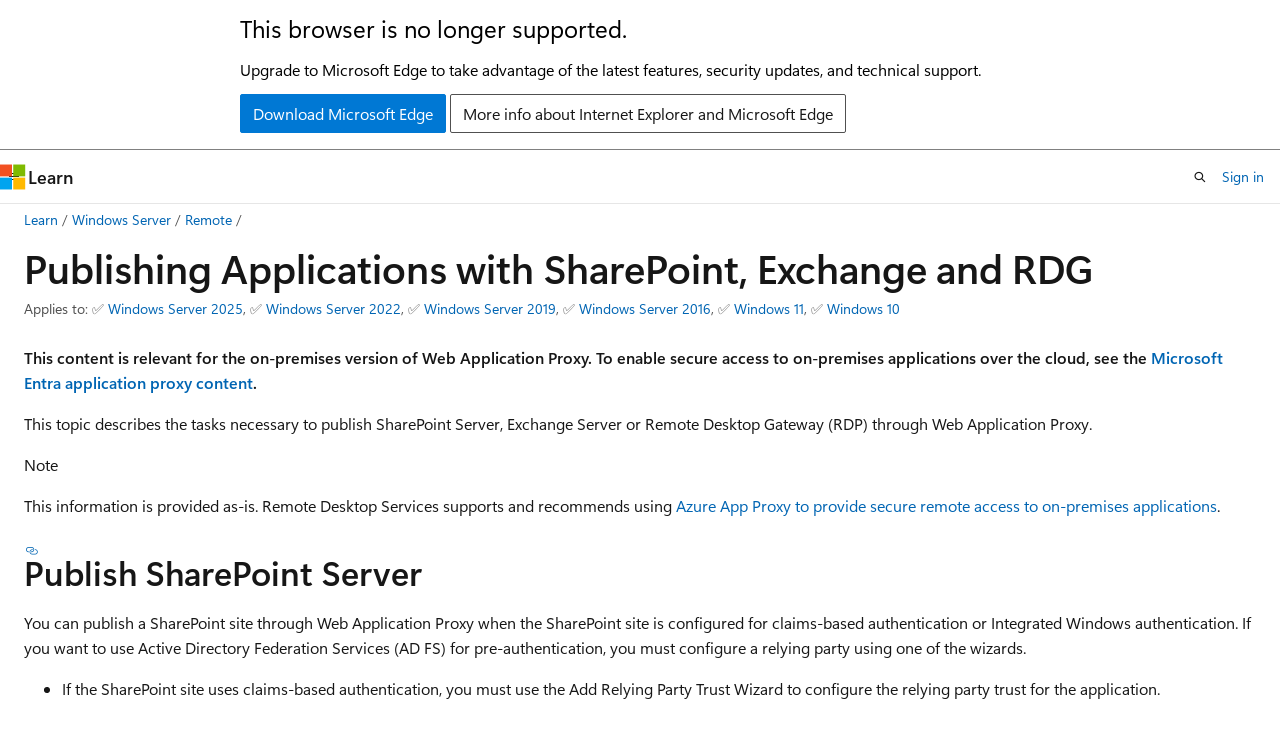

--- FILE ---
content_type: text/html
request_url: https://learn.microsoft.com/en-us/windows-server/remote/remote-access/web-application-proxy/publishing-applications-with-sharepoint,-exchange-and-rdg?redirectedfrom=MSDN
body_size: 64586
content:
 <!DOCTYPE html>
		<html
			class="layout layout-holy-grail   show-table-of-contents conceptual show-breadcrumb default-focus"
			lang="en-us"
			dir="ltr"
			data-authenticated="false"
			data-auth-status-determined="false"
			data-target="docs"
			x-ms-format-detection="none"
		>
			
		<head>
			<title>Publishing Applications with SharePoint, Exchange and RDG | Microsoft Learn</title>
			<meta charset="utf-8" />
			<meta name="viewport" content="width=device-width, initial-scale=1.0" />
			<meta name="color-scheme" content="light dark" />

			<meta name="description" content="Learn more about: Publishing Applications with SharePoint, Exchange and RDG" />
			<link rel="canonical" href="https://learn.microsoft.com/en-us/windows-server/remote/remote-access/web-application-proxy/publishing-applications-with-sharepoint,-exchange-and-rdg" /> 

			<!-- Non-customizable open graph and sharing-related metadata -->
			<meta name="twitter:card" content="summary_large_image" />
			<meta name="twitter:site" content="@MicrosoftLearn" />
			<meta property="og:type" content="website" />
			<meta property="og:image:alt" content="Microsoft Learn" />
			<meta property="og:image" content="https://learn.microsoft.com/en-us/media/open-graph-image.png" />
			<!-- Page specific open graph and sharing-related metadata -->
			<meta property="og:title" content="Publishing Applications with SharePoint, Exchange and RDG" />
			<meta property="og:url" content="https://learn.microsoft.com/en-us/windows-server/remote/remote-access/web-application-proxy/publishing-applications-with-sharepoint,-exchange-and-rdg" />
			<meta property="og:description" content="Learn more about: Publishing Applications with SharePoint, Exchange and RDG" />
			<meta name="platform_id" content="0837e1ba-1ab8-46c0-037b-58902845b7f7" /> 
			<meta name="locale" content="en-us" />
			 <meta name="adobe-target" content="true" /> 
			<meta name="uhfHeaderId" content="MSDocsHeader-WindowsServer" />

			<meta name="page_type" content="conceptual" />

			<!--page specific meta tags-->
			

			<!-- custom meta tags -->
			
		<meta name="breadcrumb_path" content="/windows-server/breadcrumbs/toc.json" />
	
		<meta name="feedback_system" content="Standard" />
	
		<meta name="recommendations" content="true" />
	
		<meta name="ms.service" content="windows-server" />
	
		<meta name="ms.subservice" content="remote" />
	
		<meta name="ms.update-cycle" content="1095-days" />
	
		<meta name="author" content="robinharwood" />
	
		<meta name="ms.author" content="roharwoo" />
	
		<meta name="ms.date" content="2018-04-30T00:00:00Z" />
	
		<meta name="ms.topic" content="how-to" />
	
		<meta name="document_id" content="5dbee2ba-d766-93b9-77fa-c727528e35d9" />
	
		<meta name="document_version_independent_id" content="78b6df02-dc9d-f5b0-15ce-01f3175e3d3c" />
	
		<meta name="updated_at" content="2025-11-18T23:34:00Z" />
	
		<meta name="original_content_git_url" content="https://github.com/MicrosoftDocs/windowsserverdocs-pr/blob/live/WindowsServerDocs/remote/remote-access/web-application-proxy/Publishing-Applications-with-SharePoint,-Exchange-and-RDG.md" />
	
		<meta name="gitcommit" content="https://github.com/MicrosoftDocs/windowsserverdocs-pr/blob/1aa5b5283fb9fedb28e88928c78e958e8c5b63c6/WindowsServerDocs/remote/remote-access/web-application-proxy/Publishing-Applications-with-SharePoint,-Exchange-and-RDG.md" />
	
		<meta name="git_commit_id" content="1aa5b5283fb9fedb28e88928c78e958e8c5b63c6" />
	
		<meta name="site_name" content="Docs" />
	
		<meta name="depot_name" content="MSDN.WindowsServerDocs-pr" />
	
		<meta name="schema" content="Conceptual" />
	
		<meta name="toc_rel" content="../../toc.json" />
	
		<meta name="pdf_url_template" content="https://learn.microsoft.com/pdfstore/en-us/MSDN.WindowsServerDocs-pr/{branchName}{pdfName}" />
	
		<meta name="feedback_product_url" content="" />
	
		<meta name="feedback_help_link_type" content="" />
	
		<meta name="feedback_help_link_url" content="" />
	
		<meta name="word_count" content="1844" />
	
		<meta name="asset_id" content="remote/remote-access/web-application-proxy/publishing-applications-with-sharepoint,-exchange-and-rdg" />
	
		<meta name="moniker_range_name" content="" />
	
		<meta name="item_type" content="Content" />
	
		<meta name="source_path" content="WindowsServerDocs/remote/remote-access/web-application-proxy/Publishing-Applications-with-SharePoint,-Exchange-and-RDG.md" />
	
		<meta name="previous_tlsh_hash" content="C1EB0E32434C8F54EED3A91F58A71800E9F0C1DD3DF4BA88A51CA9A2D4550F77ABC8D41AF1D3D3852BB387DA03F3638AC2D1E73B819D2AF6A1614564E09E15E413E83B74D9" />
	
		<meta name="github_feedback_content_git_url" content="https://github.com/MicrosoftDocs/windowsserverdocs/blob/main/WindowsServerDocs/remote/remote-access/web-application-proxy/Publishing-Applications-with-SharePoint,-Exchange-and-RDG.md" />
	 
		<meta name="cmProducts" content="https://authoring-docs-microsoft.poolparty.biz/devrel/9d7be3ef-f27c-4c7f-9eba-67c3cd429995" data-source="generated" />
	
		<meta name="cmProducts" content="https://microsoft-devrel.poolparty.biz/DevRelOfferingOntology/ddab3cd8-636f-4a91-896e-1c23f399a6bd" data-source="generated" />
	
		<meta name="spProducts" content="https://authoring-docs-microsoft.poolparty.biz/devrel/feeb50f3-b677-44f9-b3a6-5f2f58182b0d" data-source="generated" />
	
		<meta name="spProducts" content="https://microsoft-devrel.poolparty.biz/DevRelOfferingOntology/f409bb5d-e203-40c5-9d95-0ee717231beb" data-source="generated" />
	

			<!-- assets and js globals -->
			
			<link rel="stylesheet" href="/static/assets/0.4.03301.7415-7dd881c1/styles/site-ltr.css" />
			
			<link rel="preconnect" href="//mscom.demdex.net" crossorigin />
						<link rel="dns-prefetch" href="//target.microsoft.com" />
						<link rel="dns-prefetch" href="//microsoftmscompoc.tt.omtrdc.net" />
						<link
							rel="preload"
							as="script"
							href="/static/third-party/adobe-target/at-js/2.9.0/at.js"
							integrity="sha384-l4AKhsU8cUWSht4SaJU5JWcHEWh1m4UTqL08s6b/hqBLAeIDxTNl+AMSxTLx6YMI"
							crossorigin="anonymous"
							id="adobe-target-script"
							type="application/javascript"
						/>
			<script src="https://wcpstatic.microsoft.com/mscc/lib/v2/wcp-consent.js"></script>
			<script src="https://js.monitor.azure.com/scripts/c/ms.jsll-4.min.js"></script>
			<script src="/_themes/docs.theme/master/en-us/_themes/global/deprecation.js"></script>

			<!-- msdocs global object -->
			<script id="msdocs-script">
		var msDocs = {
  "environment": {
    "accessLevel": "online",
    "azurePortalHostname": "portal.azure.com",
    "reviewFeatures": false,
    "supportLevel": "production",
    "systemContent": true,
    "siteName": "learn",
    "legacyHosting": false
  },
  "data": {
    "contentLocale": "en-us",
    "contentDir": "ltr",
    "userLocale": "en-us",
    "userDir": "ltr",
    "pageTemplate": "Conceptual",
    "brand": "",
    "context": {},
    "standardFeedback": true,
    "showFeedbackReport": false,
    "feedbackHelpLinkType": "",
    "feedbackHelpLinkUrl": "",
    "feedbackSystem": "Standard",
    "feedbackGitHubRepo": "",
    "feedbackProductUrl": "",
    "extendBreadcrumb": false,
    "isEditDisplayable": true,
    "isPrivateUnauthorized": false,
    "hideViewSource": false,
    "isPermissioned": false,
    "hasRecommendations": true,
    "contributors": [
      {
        "name": "robinharwood",
        "url": "https://github.com/robinharwood"
      },
      {
        "name": "AnnaMHuff",
        "url": "https://github.com/AnnaMHuff"
      },
      {
        "name": "cdpark",
        "url": "https://github.com/cdpark"
      },
      {
        "name": "Copilot",
        "url": "https://github.com/Copilot"
      },
      {
        "name": "kenwith",
        "url": "https://github.com/kenwith"
      },
      {
        "name": "Saisang",
        "url": "https://github.com/Saisang"
      },
      {
        "name": "alexbuckgit",
        "url": "https://github.com/alexbuckgit"
      },
      {
        "name": "Smartboss88",
        "url": "https://github.com/Smartboss88"
      },
      {
        "name": "dknappettmsft",
        "url": "https://github.com/dknappettmsft"
      },
      {
        "name": "v-kents",
        "url": "https://github.com/v-kents"
      },
      {
        "name": "eross-msft",
        "url": "https://github.com/eross-msft"
      },
      {
        "name": "DCtheGeek",
        "url": "https://github.com/DCtheGeek"
      },
      {
        "name": "githubarpyka",
        "url": "https://github.com/githubarpyka"
      },
      {
        "name": "illfated",
        "url": "https://github.com/illfated"
      },
      {
        "name": "mijacobs",
        "url": "https://github.com/mijacobs"
      },
      {
        "name": "nschonni",
        "url": "https://github.com/nschonni"
      },
      {
        "name": "MicrosoftGuyJFlo",
        "url": "https://github.com/MicrosoftGuyJFlo"
      },
      {
        "name": "billmath",
        "url": "https://github.com/billmath"
      },
      {
        "name": "mitiih",
        "url": "https://github.com/mitiih"
      },
      {
        "name": "DavidRawling",
        "url": "https://github.com/DavidRawling"
      }
    ]
  },
  "functions": {}
};;
	</script>

			<!-- base scripts, msdocs global should be before this -->
			<script src="/static/assets/0.4.03301.7415-7dd881c1/scripts/en-us/index-docs.js"></script>
			

			<!-- json-ld -->
			
		</head>
	
			<body
				id="body"
				data-bi-name="body"
				class="layout-body "
				lang="en-us"
				dir="ltr"
			>
				<header class="layout-body-header">
		<div class="header-holder has-default-focus">
			
		<a
			href="#main"
			
			style="z-index: 1070"
			class="outline-color-text visually-hidden-until-focused position-fixed inner-focus focus-visible top-0 left-0 right-0 padding-xs text-align-center background-color-body"
			
		>
			Skip to main content
		</a>
	
		<a
			href="#"
			data-skip-to-ask-learn
			style="z-index: 1070"
			class="outline-color-text visually-hidden-until-focused position-fixed inner-focus focus-visible top-0 left-0 right-0 padding-xs text-align-center background-color-body"
			hidden
		>
			Skip to Ask Learn chat experience
		</a>
	

			<div hidden id="cookie-consent-holder" data-test-id="cookie-consent-container"></div>
			<!-- Unsupported browser warning -->
			<div
				id="unsupported-browser"
				style="background-color: white; color: black; padding: 16px; border-bottom: 1px solid grey;"
				hidden
			>
				<div style="max-width: 800px; margin: 0 auto;">
					<p style="font-size: 24px">This browser is no longer supported.</p>
					<p style="font-size: 16px; margin-top: 16px;">
						Upgrade to Microsoft Edge to take advantage of the latest features, security updates, and technical support.
					</p>
					<div style="margin-top: 12px;">
						<a
							href="https://go.microsoft.com/fwlink/p/?LinkID=2092881 "
							style="background-color: #0078d4; border: 1px solid #0078d4; color: white; padding: 6px 12px; border-radius: 2px; display: inline-block;"
						>
							Download Microsoft Edge
						</a>
						<a
							href="https://learn.microsoft.com/en-us/lifecycle/faq/internet-explorer-microsoft-edge"
							style="background-color: white; padding: 6px 12px; border: 1px solid #505050; color: #171717; border-radius: 2px; display: inline-block;"
						>
							More info about Internet Explorer and Microsoft Edge
						</a>
					</div>
				</div>
			</div>
			<!-- site header -->
			<header
				id="ms--site-header"
				data-test-id="site-header-wrapper"
				role="banner"
				itemscope="itemscope"
				itemtype="http://schema.org/Organization"
			>
				<div
					id="ms--mobile-nav"
					class="site-header display-none-tablet padding-inline-none gap-none"
					data-bi-name="mobile-header"
					data-test-id="mobile-header"
				></div>
				<div
					id="ms--primary-nav"
					class="site-header display-none display-flex-tablet"
					data-bi-name="L1-header"
					data-test-id="primary-header"
				></div>
				<div
					id="ms--secondary-nav"
					class="site-header display-none display-flex-tablet"
					data-bi-name="L2-header"
					data-test-id="secondary-header"
					
				></div>
			</header>
			
		<!-- banner -->
		<div data-banner>
			<div id="disclaimer-holder"></div>
			
		</div>
		<!-- banner end -->
	
		</div>
	</header>
				 <section
					id="layout-body-menu"
					class="layout-body-menu display-flex"
					data-bi-name="menu"
			  >
					
		<div
			id="left-container"
			class="left-container display-none display-block-tablet padding-inline-sm padding-bottom-sm width-full"
			data-toc-container="true"
		>
			<!-- Regular TOC content (default) -->
			<div id="ms--toc-content" class="height-full">
				<nav
					id="affixed-left-container"
					class="margin-top-sm-tablet position-sticky display-flex flex-direction-column"
					aria-label="Primary"
					data-bi-name="left-toc"
					role="navigation"
				></nav>
			</div>
			<!-- Collapsible TOC content (hidden by default) -->
			<div id="ms--toc-content-collapsible" class="height-full" hidden>
				<nav
					id="affixed-left-container"
					class="margin-top-sm-tablet position-sticky display-flex flex-direction-column"
					aria-label="Primary"
					data-bi-name="left-toc"
					role="navigation"
				>
					<div
						id="ms--collapsible-toc-header"
						class="display-flex justify-content-flex-end margin-bottom-xxs"
					>
						<button
							type="button"
							class="button button-clear inner-focus"
							data-collapsible-toc-toggle
							aria-expanded="true"
							aria-controls="ms--collapsible-toc-content"
							aria-label="Table of contents"
						>
							<span class="icon font-size-h4" aria-hidden="true">
								<span class="docon docon-panel-left-contract"></span>
							</span>
						</button>
					</div>
				</nav>
			</div>
		</div>
	
			  </section>

				<main
					id="main"
					role="main"
					class="layout-body-main "
					data-bi-name="content"
					lang="en-us"
					dir="ltr"
				>
					
			<div
		id="ms--content-header"
		class="content-header default-focus border-bottom-none"
		data-bi-name="content-header"
	>
		<div class="content-header-controls margin-xxs margin-inline-sm-tablet">
			<button
				type="button"
				class="contents-button button button-sm margin-right-xxs"
				data-bi-name="contents-expand"
				aria-haspopup="true"
				data-contents-button
			>
				<span class="icon" aria-hidden="true"><span class="docon docon-menu"></span></span>
				<span class="contents-expand-title"> Table of contents </span>
			</button>
			<button
				type="button"
				class="ap-collapse-behavior ap-expanded button button-sm"
				data-bi-name="ap-collapse"
				aria-controls="action-panel"
			>
				<span class="icon" aria-hidden="true"><span class="docon docon-exit-mode"></span></span>
				<span>Exit editor mode</span>
			</button>
		</div>
	</div>
			<div data-main-column class="padding-sm padding-top-none padding-top-sm-tablet">
				<div>
					
		<div id="article-header" class="background-color-body margin-bottom-xs display-none-print">
			<div class="display-flex align-items-center justify-content-space-between">
				
		<details
			id="article-header-breadcrumbs-overflow-popover"
			class="popover"
			data-for="article-header-breadcrumbs"
		>
			<summary
				class="button button-clear button-primary button-sm inner-focus"
				aria-label="All breadcrumbs"
			>
				<span class="icon">
					<span class="docon docon-more"></span>
				</span>
			</summary>
			<div id="article-header-breadcrumbs-overflow" class="popover-content padding-none"></div>
		</details>

		<bread-crumbs
			id="article-header-breadcrumbs"
			role="group"
			aria-label="Breadcrumbs"
			data-test-id="article-header-breadcrumbs"
			class="overflow-hidden flex-grow-1 margin-right-sm margin-right-md-tablet margin-right-lg-desktop margin-left-negative-xxs padding-left-xxs"
		></bread-crumbs>
	 
		<div
			id="article-header-page-actions"
			class="opacity-none margin-left-auto display-flex flex-wrap-no-wrap align-items-stretch"
		>
			
		<button
			class="button button-sm border-none inner-focus display-none-tablet flex-shrink-0 "
			data-bi-name="ask-learn-assistant-entry"
			data-test-id="ask-learn-assistant-modal-entry-mobile"
			data-ask-learn-modal-entry
			
			type="button"
			style="min-width: max-content;"
			aria-expanded="false"
			aria-label="Ask Learn"
			hidden
		>
			<span class="icon font-size-lg" aria-hidden="true">
				<span class="docon docon-chat-sparkle-fill gradient-ask-learn-logo"></span>
			</span>
		</button>
		<button
			class="button button-sm display-none display-inline-flex-tablet display-none-desktop flex-shrink-0 margin-right-xxs border-color-ask-learn "
			data-bi-name="ask-learn-assistant-entry"
			
			data-test-id="ask-learn-assistant-modal-entry-tablet"
			data-ask-learn-modal-entry
			type="button"
			style="min-width: max-content;"
			aria-expanded="false"
			hidden
		>
			<span class="icon font-size-lg" aria-hidden="true">
				<span class="docon docon-chat-sparkle-fill gradient-ask-learn-logo"></span>
			</span>
			<span>Ask Learn</span>
		</button>
		<button
			class="button button-sm display-none flex-shrink-0 display-inline-flex-desktop margin-right-xxs border-color-ask-learn "
			data-bi-name="ask-learn-assistant-entry"
			
			data-test-id="ask-learn-assistant-flyout-entry"
			data-ask-learn-flyout-entry
			data-flyout-button="toggle"
			type="button"
			style="min-width: max-content;"
			aria-expanded="false"
			aria-controls="ask-learn-flyout"
			hidden
		>
			<span class="icon font-size-lg" aria-hidden="true">
				<span class="docon docon-chat-sparkle-fill gradient-ask-learn-logo"></span>
			</span>
			<span>Ask Learn</span>
		</button>
	 
		<button
			type="button"
			id="ms--focus-mode-button"
			data-focus-mode
			data-bi-name="focus-mode-entry"
			class="button button-sm flex-shrink-0 margin-right-xxs display-none display-inline-flex-desktop"
		>
			<span class="icon font-size-lg" aria-hidden="true">
				<span class="docon docon-glasses"></span>
			</span>
			<span>Focus mode</span>
		</button>
	 

			<details class="popover popover-right" id="article-header-page-actions-overflow">
				<summary
					class="justify-content-flex-start button button-clear button-sm button-primary inner-focus"
					aria-label="More actions"
					title="More actions"
				>
					<span class="icon" aria-hidden="true">
						<span class="docon docon-more-vertical"></span>
					</span>
				</summary>
				<div class="popover-content">
					
		<button
			data-page-action-item="overflow-mobile"
			type="button"
			class="button-block button-sm inner-focus button button-clear display-none-tablet justify-content-flex-start text-align-left"
			data-bi-name="contents-expand"
			data-contents-button
			data-popover-close
		>
			<span class="icon">
				<span class="docon docon-editor-list-bullet" aria-hidden="true"></span>
			</span>
			<span class="contents-expand-title">Table of contents</span>
		</button>
	 
		<a
			id="lang-link-overflow"
			class="button-sm inner-focus button button-clear button-block justify-content-flex-start text-align-left"
			data-bi-name="language-toggle"
			data-page-action-item="overflow-all"
			data-check-hidden="true"
			data-read-in-link
			href="#"
			hidden
		>
			<span class="icon" aria-hidden="true" data-read-in-link-icon>
				<span class="docon docon-locale-globe"></span>
			</span>
			<span data-read-in-link-text>Read in English</span>
		</a>
	 
		<button
			type="button"
			class="collection button button-clear button-sm button-block justify-content-flex-start text-align-left inner-focus"
			data-list-type="collection"
			data-bi-name="collection"
			data-page-action-item="overflow-all"
			data-check-hidden="true"
			data-popover-close
		>
			<span class="icon" aria-hidden="true">
				<span class="docon docon-circle-addition"></span>
			</span>
			<span class="collection-status">Add</span>
		</button>
	
					
		<button
			type="button"
			class="collection button button-block button-clear button-sm justify-content-flex-start text-align-left inner-focus"
			data-list-type="plan"
			data-bi-name="plan"
			data-page-action-item="overflow-all"
			data-check-hidden="true"
			data-popover-close
			hidden
		>
			<span class="icon" aria-hidden="true">
				<span class="docon docon-circle-addition"></span>
			</span>
			<span class="plan-status">Add to plan</span>
		</button>
	  
		<a
			data-contenteditbtn
			class="button button-clear button-block button-sm inner-focus justify-content-flex-start text-align-left text-decoration-none"
			data-bi-name="edit"
			
			href="https://github.com/MicrosoftDocs/windowsserverdocs/blob/main/WindowsServerDocs/remote/remote-access/web-application-proxy/Publishing-Applications-with-SharePoint,-Exchange-and-RDG.md"
			data-original_content_git_url="https://github.com/MicrosoftDocs/windowsserverdocs-pr/blob/live/WindowsServerDocs/remote/remote-access/web-application-proxy/Publishing-Applications-with-SharePoint,-Exchange-and-RDG.md"
			data-original_content_git_url_template="{repo}/blob/{branch}/WindowsServerDocs/remote/remote-access/web-application-proxy/Publishing-Applications-with-SharePoint,-Exchange-and-RDG.md"
			data-pr_repo=""
			data-pr_branch=""
		>
			<span class="icon" aria-hidden="true">
				<span class="docon docon-edit-outline"></span>
			</span>
			<span>Edit</span>
		</a>
	
					
		<hr class="margin-block-xxs" />
		<h4 class="font-size-sm padding-left-xxs">Share via</h4>
		
					<a
						class="button button-clear button-sm inner-focus button-block justify-content-flex-start text-align-left text-decoration-none share-facebook"
						data-bi-name="facebook"
						data-page-action-item="overflow-all"
						href="#"
					>
						<span class="icon color-primary" aria-hidden="true">
							<span class="docon docon-facebook-share"></span>
						</span>
						<span>Facebook</span>
					</a>

					<a
						href="#"
						class="button button-clear button-sm inner-focus button-block justify-content-flex-start text-align-left text-decoration-none share-twitter"
						data-bi-name="twitter"
						data-page-action-item="overflow-all"
					>
						<span class="icon color-text" aria-hidden="true">
							<span class="docon docon-xlogo-share"></span>
						</span>
						<span>x.com</span>
					</a>

					<a
						href="#"
						class="button button-clear button-sm inner-focus button-block justify-content-flex-start text-align-left text-decoration-none share-linkedin"
						data-bi-name="linkedin"
						data-page-action-item="overflow-all"
					>
						<span class="icon color-primary" aria-hidden="true">
							<span class="docon docon-linked-in-logo"></span>
						</span>
						<span>LinkedIn</span>
					</a>
					<a
						href="#"
						class="button button-clear button-sm inner-focus button-block justify-content-flex-start text-align-left text-decoration-none share-email"
						data-bi-name="email"
						data-page-action-item="overflow-all"
					>
						<span class="icon color-primary" aria-hidden="true">
							<span class="docon docon-mail-message"></span>
						</span>
						<span>Email</span>
					</a>
			  
	 
		<hr class="margin-block-xxs" />
		<button
			class="button button-block button-clear button-sm justify-content-flex-start text-align-left inner-focus"
			type="button"
			data-bi-name="print"
			data-page-action-item="overflow-all"
			data-popover-close
			data-print-page
			data-check-hidden="true"
		>
			<span class="icon color-primary" aria-hidden="true">
				<span class="docon docon-print"></span>
			</span>
			<span>Print</span>
		</button>
	
				</div>
			</details>
		</div>
	
			</div>
		</div>
	  
		<!-- privateUnauthorizedTemplate is hidden by default -->
		<div unauthorized-private-section data-bi-name="permission-content-unauthorized-private" hidden>
			<hr class="hr margin-top-xs margin-bottom-sm" />
			<div class="notification notification-info">
				<div class="notification-content">
					<p class="margin-top-none notification-title">
						<span class="icon">
							<span class="docon docon-exclamation-circle-solid" aria-hidden="true"></span>
						</span>
						<span>Note</span>
					</p>
					<p class="margin-top-none authentication-determined not-authenticated">
						Access to this page requires authorization. You can try <a class="docs-sign-in" href="#" data-bi-name="permission-content-sign-in">signing in</a> or <a  class="docs-change-directory" data-bi-name="permisson-content-change-directory">changing directories</a>.
					</p>
					<p class="margin-top-none authentication-determined authenticated">
						Access to this page requires authorization. You can try <a class="docs-change-directory" data-bi-name="permisson-content-change-directory">changing directories</a>.
					</p>
				</div>
			</div>
		</div>
	
					<div class="content"><h1 id="publishing-applications-with-sharepoint-exchange-and-rdg">Publishing Applications with SharePoint, Exchange and RDG</h1></div>
					
		<div
			id="article-metadata"
			data-bi-name="article-metadata"
			data-test-id="article-metadata"
			class="page-metadata-container display-flex gap-xxs justify-content-space-between align-items-center flex-wrap-wrap"
		>
			
		<div class="margin-block-xxs">
			<ul class="metadata page-metadata" data-bi-name="page info" lang="en-us" dir="ltr">
				 <li class="display-inline">Applies to: ✅ <a href="https://learn.microsoft.com/windows-server/get-started/windows-server-release-info" target="_blank">Windows Server 2025</a>, ✅ <a href="https://learn.microsoft.com/windows-server/get-started/windows-server-release-info" target="_blank">Windows Server 2022</a>, ✅ <a href="https://learn.microsoft.com/windows-server/get-started/windows-server-release-info" target="_blank">Windows Server 2019</a>, ✅ <a href="https://learn.microsoft.com/windows-server/get-started/windows-server-release-info" target="_blank">Windows Server 2016</a>, ✅ <a href="https://learn.microsoft.com/windows/release-health/supported-versions-windows-client" target="_blank">Windows 11</a>, ✅ <a href="https://learn.microsoft.com/windows/release-health/supported-versions-windows-client" target="_blank">Windows 10</a></li>
			</ul>
		</div>
	 
				<div
					id="user-feedback"
					class="margin-block-xxs display-none display-none-print"
					hidden
					data-hide-on-archived
				>
					
		<button
			id="user-feedback-button"
			data-test-id="conceptual-feedback-button"
			class="button button-sm button-clear button-primary display-none"
			type="button"
			data-bi-name="user-feedback-button"
			data-user-feedback-button
			hidden
		>
			<span class="icon" aria-hidden="true">
				<span class="docon docon-like"></span>
			</span>
			<span>Feedback</span>
		</button>
	
				</div>
		  
		</div>
	 
		<div data-id="ai-summary" hidden>
			<div id="ms--ai-summary-cta" class="margin-top-xs display-flex align-items-center">
				<span class="icon" aria-hidden="true">
					<span class="docon docon-sparkle-fill gradient-text-vivid"></span>
				</span>
				<button
					id="ms--ai-summary"
					type="button"
					class="tag tag-sm tag-suggestion margin-left-xxs"
					data-test-id="ai-summary-cta"
					data-bi-name="ai-summary-cta"
					data-an="ai-summary"
				>
					<span class="ai-summary-cta-text">
						Summarize this article for me
					</span>
				</button>
			</div>
			<!-- Slot where the client will render the summary card after the user clicks the CTA -->
			<div id="ms--ai-summary-header" class="margin-top-xs"></div>
		</div>
	 
		<nav
			id="center-doc-outline"
			class="doc-outline is-hidden-desktop display-none-print margin-bottom-sm"
			data-bi-name="intopic toc"
			aria-label="In this article"
		>
			<h2 id="ms--in-this-article" class="title is-6 margin-block-xs">
				In this article
			</h2>
		</nav>
	
					<div class="content"><p><strong>This content is relevant for the on-premises version of Web Application Proxy. To enable secure access to on-premises applications over the cloud, see the <a href="/en-us/entra/identity/app-proxy/overview-what-is-app-proxy" data-linktype="absolute-path">Microsoft Entra application proxy content</a>.</strong></p>
<p>This topic describes the tasks necessary to publish SharePoint Server, Exchange Server or Remote Desktop Gateway (RDP) through Web Application Proxy.</p>
<div class="NOTE">
<p>Note</p>
<p>This information is provided as-is.  Remote Desktop Services supports and recommends using <a href="/en-us/entra/identity/app-proxy/application-proxy-add-on-premises-application" data-linktype="absolute-path">Azure App Proxy to provide secure remote access to on-premises applications</a>.</p>
</div>
<h2 id="BKMK_6.1">Publish SharePoint Server</h2>
<p>You can publish a SharePoint site through Web Application Proxy when the SharePoint site is configured for claims-based authentication or Integrated Windows authentication. If you want to use Active Directory Federation Services (AD FS) for pre-authentication, you must configure a relying party using one of the wizards.</p>
<ul>
<li><p>If the SharePoint site uses claims-based authentication, you must use the Add Relying Party Trust Wizard to configure the relying party trust for the application.</p>
</li>
<li><p>If the SharePoint site uses Integrated Windows authentication, you must use the Add Non-Claims-Based Relying Party Trust Wizard to configure the relying party trust for the application. You can use IWA with a claims-based web application provided that you configure KDC.</p>
<p>To allow users to authenticate using Integrated Windows authentication, the Web Application Proxy server must be joined to a domain.</p>
<p>You must configure the application to support Kerberos constrained delegation. You can do this on the domain controller for any application. You can also configure the application directly on the backend server if it is running on  Windows Server 2012 R2  or  Windows Server 2012. For more information, see <a href="/en-us/previous-versions/windows/it-pro/windows-server-2012-r2-and-2012/hh831747(v=ws.11)" data-linktype="absolute-path">What's New in Kerberos Authentication</a>. You must also make sure that the Web Application Proxy servers are configured for delegation to the service principal names of the backend servers. For a walkthrough of how to configure Web Application Proxy to publish an application using Integrated Windows authentication, see <a href="/en-us/previous-versions/orphan-topics/ws.11/dn308246(v=ws.11)" data-linktype="absolute-path">Configure a site to use Integrated Windows authentication</a>.</p>
</li>
</ul>
<p>If your SharePoint site is configured using either alternate access mappings (AAM) or host-named site collections, you can use different external and backend server URLs to publish your application. However, if you do not configure your SharePoint site using AAM or host-named site collections, you must use the same external and backend server URLs.</p>
<h2 id="BKMK_6.2">Publish Exchange Server</h2>
<p>The following table describes the Exchange services that you can publish through Web Application Proxy and the supported pre-authentication for these services:</p>
<table>
<thead>
<tr>
<th>Exchange service</th>
<th>Pre-authentication</th>
<th>Notes</th>
</tr>
</thead>
<tbody>
<tr>
<td>Outlook Web App</td>
<td>-   AD FS using non-claims-based authentication<br>-   Pass-through<br>-   AD FS using claims-based authentication for on-premises Exchange 2013 Service Pack 1 (SP1)</td>
<td>For more information see: <a href="/en-us/exchange/using-ad-fs-claims-based-authentication-with-outlook-web-app-and-eac-exchange-2013-help" data-linktype="absolute-path">Using AD FS claims-based authentication with Outlook Web App and EAC</a></td>
</tr>
<tr>
<td>Exchange Control Panel</td>
<td>Pass-through</td>
<td></td>
</tr>
<tr>
<td>Outlook Anywhere</td>
<td>Pass-through</td>
<td>You must publish additional URLs for Outlook Anywhere to work correctly:<p>-   The autodiscover, EWS, and OAB (in case of Outlook cache mode) URL.<br>-   The external host name of the Exchange Server; that is, the URL that is configured for clients to connect to.<br>-   The internal FQDN of the Exchange Server.</p></td>
</tr>
<tr>
<td>Exchange ActiveSync</td>
<td>Pass-through<br> AD FS using HTTP Basic authorization protocol</td>
<td></td>
</tr>
<tr>
<td>Exchange Web Services</td>
<td>Pass-through</td>
<td></td>
</tr>
<tr>
<td>Autodiscover</td>
<td>Pass-through</td>
<td></td>
</tr>
<tr>
<td>Offline Address Book</td>
<td>Pass-through</td>
<td></td>
</tr>
</tbody>
</table>
<p>To publish Outlook Web App using Integrated Windows authentication, you must use the Add Non-Claims-Based Relying Party Trust Wizard to configure the relying party trust for the application.</p>
<p>To allow users to authenticate using Kerberos constrained delegation the Web Application Proxy server must be joined to a domain.</p>
<p>You must configure the application to support Kerberos authentication. Additionally you need to register a service principal name (SPN) to the account that the web service is running under. You can do this on the domain controller or on the backend servers. In a load balanced Exchange environment this would require using the Alternate Service Account, see <a href="/en-us/exchange/configuring-kerberos-authentication-for-load-balanced-client-access-servers-exchange-2013-help" data-linktype="absolute-path">Configuring Kerberos authentication for load-balanced Client Access servers</a></p>
<p>You can also configure the application directly on the backend server if it is running on Windows Server 2012 R2 or Windows Server 2012. For more information, see <a href="/en-us/previous-versions/windows/it-pro/windows-server-2012-r2-and-2012/hh831747(v=ws.11)" data-linktype="absolute-path">What's New in Kerberos Authentication</a>. You must also make sure that the Web Application Proxy servers are configured for delegation to the service principal names of the backend servers.</p>
<h2 id="publishing-remote-desktop-gateway-through-web-application-proxy">Publishing Remote Desktop Gateway through Web Application Proxy</h2>
<p>If you want to restrict access to your Remote Access Gateway and add pre-authentication for remote access, you can roll it out through Web Application Proxy. This is a really good way to make sure you have rich pre-authentication for RDG including MFA. Publishing without pre-authentication is also an option and provides a single point of entry into your  systems.</p>
<h4 id="how-to-publish-an-application-in-rdg-using-web-application-proxy-pass-through-authentication">How to publish an application in RDG using Web Application Proxy pass-through authentication</h4>
<ol>
<li><p>Installation will be different depending on whether your RD Web Access (/rdweb) and RD Gateway (rpc) roles are on the same server or on different servers.</p>
</li>
<li><p>If the RD Web Access and RD Gateway roles are hosted on the same RDG server, you can simply publish the root FQDN in Web Application Proxy such as <code>https://rdg.contoso.com/</code>.</p>
<p>You can also  publish the two virtual directories individually e.g.<a href="https://rdg.contoso.com/rdweb/" data-linktype="external">https://rdg.contoso.com/rdweb/</a> and <code>https://rdg.contoso.com/rpc/</code>.</p>
</li>
<li><p>If the RD Web Access and the RD Gateway are hosted on separate RDG servers, you have to publish the two virtual directories individually. You can use the same or different external FQDNs, e.g., <code>https://rdweb.contoso.com/rdweb/</code> and <code>https://gateway.contoso.com/rpc/</code>.</p>
</li>
<li><p>If the External and Internal FQDNs are different you should not disable request header translation on the RDWeb publishing rule. This can be done by running the following PowerShell script on the Web Application Proxy server but it should be enabled by default.</p>
<pre><code class="lang-PowerShell">Get-WebApplicationProxyApplication applicationname | Set-WebApplicationProxyApplication -DisableTranslateUrlInRequestHeaders:$false
</code></pre>
<div class="NOTE">
<p>Note</p>
<p>If you need to support rich clients such as RemoteApp and Desktop Connections or iOS Remote Desktop connections, these do not support pre-authentication so you have to publish RDG using pass-through authentication.</p>
</div>
</li>
</ol>
<h4 id="how-to-publish-an-application-in-rdg-using-web-application-proxy-with-pre-authentication">How to publish an application in RDG using Web Application Proxy with pre-authentication</h4>
<ol>
<li><p>Web Application Proxy pre-authentication  with RDG works by passing the pre-authentication cookie obtained by Internet Explorer being passed into the Remote Desktop Connection client (mstsc.exe). This is then used by the Remote Desktop Connection client (mstsc.exe). This is then used by Remote Desktop Connection client as proof of authentication.</p>
<p>The following procedure tells the Collection server to include the necessary custom RDP properties in the Remote App RDP files that are sent to clients. These tell the client that pre-authentication is required and to pass the cookies for the pre-authentication server address to Remote Desktop Connection client (mstsc.exe). In conjunction with disabling the HttpOnly feature on the Web Application Proxy application, this  allows the  Remote Desktop Connection client (mstsc.exe) to utilize the Web Application Proxy cookie obtained through the browser.</p>
<p>Authentication to the RD Web Access server will still use the RD Web Access form logon. This  provides the least number of user authentication prompts as the RD Web Access logon form creates a client-side credential store that can then be used by Remote Desktop Connection client (mstsc.exe) for any subsequent Remote App launch.</p>
</li>
<li><p>First, create a manual Relying Party Trust in AD FS as if you were publishing a claims aware app. This means that you have to create a dummy relying party trust that is there to enforce pre-authentication, so that you get pre-authentication without Kerberos Constrained Delegation to the published server. Once a user has authenticated, everything else is passed through.</p>
<div class="WARNING">
<p>Warning</p>
<p>It might seem that using delegation is preferable but it does not fully solve mstsc SSO requirements and there are issues when delegating to the /rpc directory because the client expects to handle the RD Gateway authentication itself.</p>
</div>
</li>
<li><p>To create a manual Relying Party Trust, follow the steps in the AD FS Management Console:</p>
<ol>
<li><p>Use the <strong>Add Relying Party Trust</strong> wizard</p>
</li>
<li><p>Select <strong>Enter data about the relying party manually</strong>.</p>
</li>
<li><p>Accept all default settings.</p>
</li>
<li><p>For the Relying Party Trust identifier, enter the external FQDN you will use for RDG access, for example <code>https://rdg.contoso.com/</code>.</p>
<p>This is the relying party trust you will use when publishing the app in Web Application Proxy.</p>
</li>
</ol>
</li>
<li><p>Publish the root of the site (for example, <code>https://rdg.contoso.com/</code> ) in Web Application Proxy. Set the pre-authentication to AD FS and use the relying party trust you created above. This will enable /rdweb and /rpc to use the same Web Application Proxy authentication cookie.</p>
<p>It is possible to publish /rdweb and /rpc as separate applications and even to use different published servers. You just need to ensure that you publish both using the same Relying Party Trust as the Web Application Proxy token is issued for the Relying Party Trust and is therefore valid across applications published with the same Relying Party Trust.</p>
</li>
<li><p>If the External and Internal FQDNs are different you should not disable request header translation on the RDWeb publishing rule. This can be done by running the following PowerShell script on the Web Application Proxy server but it should be enabled by default:</p>
<pre><code class="lang-PowerShell">Get-WebApplicationProxyApplication applicationname | Set-WebApplicationProxyApplication -DisableTranslateUrlInRequestHeaders:$true
</code></pre>
</li>
<li><p>Disable the HttpOnly cookie property in Web Application Proxy on the RDG published application. To allow the RDG ActiveX control access to the Web Application Proxy authentication cookie, you have to disable the HttpOnly property on the Web Application Proxy cookie.</p>
<p>This requires you to install the <a href="https://support.microsoft.com/kb/3000850" data-linktype="external">November 2014 update rollup for Windows RT 8.1, Windows 8.1, and Windows Server 2012 R2 (KB3000850)</a>.</p>
<p>After installing the hotfix, run the following PowerShell script on the Web Application Proxy server specifying the relevant application name:</p>
<pre><code class="lang-PowerShell">Get-WebApplicationProxyApplication applicationname | Set-WebApplicationProxyApplication -DisableHttpOnlyCookieProtection:$true
</code></pre>
<p>Disabling HttpOnly allows the RDG ActiveX control access to the Web Application Proxy authentication cookie.</p>
</li>
<li><p>Configure the relevant RDG collection on the Collection server to let the Remote Desktop Connection  client (mstsc.exe) know that pre-authentication is required in the rdp file.</p>
<ul>
<li><p>In Windows Server 2012 and Windows Server 2012 R2 this can be accomplished by running the following PowerShell cmdlet on the RDG Collection server:</p>
<pre><code class="lang-PowerShell">Set-RDSessionCollectionConfiguration -CollectionName "&lt;yourcollectionname&gt;" -CustomRdpProperty "pre-authentication server address:s: &lt;https://externalfqdn/rdweb/&gt;`nrequire pre-authentication:i:1"
</code></pre>
<p>Make sure you remove the &lt; and &gt; brackets when you replace with your own values, for example:</p>
<pre><code class="lang-PowerShell">Set-RDSessionCollectionConfiguration -CollectionName "MyAppCollection" -CustomRdpProperty "pre-authentication server address:s: https://rdg.contoso.com/rdweb/`nrequire pre-authentication:i:1"
</code></pre>
</li>
<li><p>In Windows Server 2008 R2:</p>
<ol>
<li><p>Sign in to the Terminal Server with an account that has Administrator privileges.</p>
</li>
<li><p>Go to <strong>Start</strong> &gt;<strong>Administrative Tools</strong> &gt; <strong>Terminal Services</strong> &gt; <strong>TS RemoteApp Manager.</strong></p>
</li>
<li><p>In the <strong>Overview</strong> pane of TS RemoteApp Manager, next to RDP Settings, select <strong>Change</strong>.</p>
</li>
<li><p>On the <strong>Custom RDP Settings</strong> tab, type the following RDP settings into the Custom RDP settings box:</p>
<p><code>pre-authentication server address: s: https://externalfqdn/rdweb/</code></p>
<p><code>require pre-authentication:i:1</code></p>
</li>
<li><p>When you are done, select <strong>Apply</strong>.</p>
<p>This tells the Collection server to include the custom RDP properties in the RDP files that are sent to clients. These tell the client that pre-authentication is required and to pass the cookies for the pre-authentication server address to the Remote Desktop Connection client (mstsc.exe). This, in conjunction with disabling HttpOnly on the Web Application Proxy application, allows the Remote Desktop Connection client (mstsc.exe) to utilize the Web Application Proxy authentication cookie obtained through the browser.</p>
<p>For more information on RDP, see <a href="/en-us/previous-versions/windows/it-pro/windows-server-2008-r2-and-2008/cc731249(v=ws.10)" data-linktype="absolute-path">Configuring the TS Gateway OTP Scenario</a>.</p>
</li>
</ol>
</li>
</ul>
</li>
</ol>
<h2 id="BKMK_Links">See also</h2>
<ul>
<li><p><a href="/en-us/previous-versions/windows/it-pro/windows-server-2012-r2-and-2012/dn383650(v=ws.11)" data-linktype="absolute-path">Planning to Publish Applications Using Web Application Proxy</a></p>
</li>
<li><p><a href="/en-us/previous-versions/windows/it-pro/windows-server-2012-r2-and-2012/dn770156(v=ws.11)" data-linktype="absolute-path">Troubleshooting Web Application Proxy</a></p>
</li>
<li><p><a href="/en-us/previous-versions/windows/it-pro/windows-server-2012-r2-and-2012/dn280944(v=ws.11)" data-linktype="absolute-path">Web Application Proxy Walkthrough Guide</a></p>
</li>
</ul>
</div>
					
		<div
			id="ms--inline-notifications"
			class="margin-block-xs"
			data-bi-name="inline-notification"
		></div>
	 
		<div
			id="assertive-live-region"
			role="alert"
			aria-live="assertive"
			class="visually-hidden"
			aria-relevant="additions"
			aria-atomic="true"
		></div>
		<div
			id="polite-live-region"
			role="status"
			aria-live="polite"
			class="visually-hidden"
			aria-relevant="additions"
			aria-atomic="true"
		></div>
	
					
		<!-- feedback section -->
		<section
			id="site-user-feedback-footer"
			class="font-size-sm margin-top-md display-none-print display-none-desktop"
			data-test-id="site-user-feedback-footer"
			data-bi-name="site-feedback-section"
		>
			<hr class="hr" />
			<h2 id="ms--feedback" class="title is-3">Feedback</h2>
			<div class="display-flex flex-wrap-wrap align-items-center">
				<p class="font-weight-semibold margin-xxs margin-left-none">
					Was this page helpful?
				</p>
				<div class="buttons">
					<button
						class="thumb-rating-button like button button-primary button-sm"
						data-test-id="footer-rating-yes"
						data-binary-rating-response="rating-yes"
						type="button"
						title="This article is helpful"
						data-bi-name="button-rating-yes"
						aria-pressed="false"
					>
						<span class="icon" aria-hidden="true">
							<span class="docon docon-like"></span>
						</span>
						<span>Yes</span>
					</button>
					<button
						class="thumb-rating-button dislike button button-primary button-sm"
						id="standard-rating-no-button"
						hidden
						data-test-id="footer-rating-no"
						data-binary-rating-response="rating-no"
						type="button"
						title="This article is not helpful"
						data-bi-name="button-rating-no"
						aria-pressed="false"
					>
						<span class="icon" aria-hidden="true">
							<span class="docon docon-dislike"></span>
						</span>
						<span>No</span>
					</button>
					<details
						class="popover popover-top"
						id="mobile-help-popover"
						data-test-id="footer-feedback-popover"
					>
						<summary
							class="thumb-rating-button dislike button button-primary button-sm"
							data-test-id="details-footer-rating-no"
							data-binary-rating-response="rating-no"
							title="This article is not helpful"
							data-bi-name="button-rating-no"
							aria-pressed="false"
							data-bi-an="feedback-unhelpful-popover"
						>
							<span class="icon" aria-hidden="true">
								<span class="docon docon-dislike"></span>
							</span>
							<span>No</span>
						</summary>
						<div
							class="popover-content width-200 width-300-tablet"
							role="dialog"
							aria-labelledby="popover-heading"
							aria-describedby="popover-description"
						>
							<p id="popover-heading" class="font-size-lg margin-bottom-xxs font-weight-semibold">
								Need help with this topic?
							</p>
							<p id="popover-description" class="font-size-sm margin-bottom-xs">
								Want to try using Ask Learn to clarify or guide you through this topic?
							</p>
							
		<div class="buttons flex-direction-row flex-wrap justify-content-center gap-xxs">
			<div>
		<button
			class="button button-sm border inner-focus display-none margin-right-xxs"
			data-bi-name="ask-learn-assistant-entry-troubleshoot"
			data-test-id="ask-learn-assistant-modal-entry-mobile-feedback"
			data-ask-learn-modal-entry-feedback
			data-bi-an=feedback-unhelpful-popover
			type="button"
			style="min-width: max-content;"
			aria-expanded="false"
			aria-label="Ask Learn"
			hidden
		>
			<span class="icon font-size-lg" aria-hidden="true">
				<span class="docon docon-chat-sparkle-fill gradient-ask-learn-logo"></span>
			</span>
		</button>
		<button
			class="button button-sm display-inline-flex display-none-desktop flex-shrink-0 margin-right-xxs border-color-ask-learn margin-right-xxs"
			data-bi-name="ask-learn-assistant-entry-troubleshoot"
			data-bi-an=feedback-unhelpful-popover
			data-test-id="ask-learn-assistant-modal-entry-tablet-feedback"
			data-ask-learn-modal-entry-feedback
			type="button"
			style="min-width: max-content;"
			aria-expanded="false"
			hidden
		>
			<span class="icon font-size-lg" aria-hidden="true">
				<span class="docon docon-chat-sparkle-fill gradient-ask-learn-logo"></span>
			</span>
			<span>Ask Learn</span>
		</button>
		<button
			class="button button-sm display-none flex-shrink-0 display-inline-flex-desktop margin-right-xxs border-color-ask-learn margin-right-xxs"
			data-bi-name="ask-learn-assistant-entry-troubleshoot"
			data-bi-an=feedback-unhelpful-popover
			data-test-id="ask-learn-assistant-flyout-entry-feedback"
			data-ask-learn-flyout-entry-show-only
			data-flyout-button="toggle"
			type="button"
			style="min-width: max-content;"
			aria-expanded="false"
			aria-controls="ask-learn-flyout"
			hidden
		>
			<span class="icon font-size-lg" aria-hidden="true">
				<span class="docon docon-chat-sparkle-fill gradient-ask-learn-logo"></span>
			</span>
			<span>Ask Learn</span>
		</button>
	</div>
			<button
				type="button"
				class="button button-sm margin-right-xxs"
				data-help-option="suggest-fix"
				data-bi-name="feedback-suggest"
				data-bi-an="feedback-unhelpful-popover"
				data-test-id="suggest-fix"
			>
				<span class="icon" aria-hidden="true">
					<span class="docon docon-feedback"></span>
				</span>
				<span> Suggest a fix? </span>
			</button>
		</div>
	
						</div>
					</details>
				</div>
			</div>
		</section>
		<!-- end feedback section -->
	
				</div>
				
		<div id="ms--additional-resources-mobile" class="display-none-print">
			<hr class="hr" hidden />
			<h2 id="ms--additional-resources-mobile-heading" class="title is-3" hidden>
				Additional resources
			</h2>
			
		<section
			id="right-rail-recommendations-mobile"
			class=""
			data-bi-name="recommendations"
			hidden
		></section>
	 
		<section
			id="right-rail-training-mobile"
			class=""
			data-bi-name="learning-resource-card"
			hidden
		></section>
	 
		<section
			id="right-rail-events-mobile"
			class=""
			data-bi-name="events-card"
			hidden
		></section>
	 
		<section
			id="right-rail-qna-mobile"
			class="margin-top-xxs"
			data-bi-name="qna-link-card"
			hidden
		></section>
	
		</div>
	 
		<div
			id="article-metadata-footer"
			data-bi-name="article-metadata-footer"
			data-test-id="article-metadata-footer"
			class="page-metadata-container"
		>
			<hr class="hr" />
			<ul class="metadata page-metadata" data-bi-name="page info" lang="en-us" dir="ltr">
				<li class="visibility-hidden-visual-diff">
			<span class="badge badge-sm text-wrap-pretty">
				<span>Last updated on <local-time format="twoDigitNumeric"
		datetime="2021-11-15T20:24:00.000Z"
		data-article-date-source="calculated"
		class="is-invisible"
	>
		2021-11-15
	</local-time></span>
			</span>
		</li>
			</ul>
		</div>
	
			</div>
			
		<div
			id="action-panel"
			role="region"
			aria-label="Action Panel"
			class="action-panel"
			tabindex="-1"
		></div>
	
		
				</main>
				<aside
					id="layout-body-aside"
					class="layout-body-aside "
					data-bi-name="aside"
			  >
					
		<div
			id="ms--additional-resources"
			class="right-container padding-sm display-none display-block-desktop height-full"
			data-bi-name="pageactions"
			role="complementary"
			aria-label="Additional resources"
		>
			<div id="affixed-right-container" data-bi-name="right-column">
				
		<nav
			id="side-doc-outline"
			class="doc-outline border-bottom padding-bottom-xs margin-bottom-xs"
			data-bi-name="intopic toc"
			aria-label="In this article"
		>
			<h3>In this article</h3>
		</nav>
	
				<!-- Feedback -->
				
		<section
			id="ms--site-user-feedback-right-rail"
			class="font-size-sm display-none-print"
			data-test-id="site-user-feedback-right-rail"
			data-bi-name="site-feedback-right-rail"
		>
			<p class="font-weight-semibold margin-bottom-xs">Was this page helpful?</p>
			<div class="buttons">
				<button
					class="thumb-rating-button like button button-primary button-sm"
					data-test-id="right-rail-rating-yes"
					data-binary-rating-response="rating-yes"
					type="button"
					title="This article is helpful"
					data-bi-name="button-rating-yes"
					aria-pressed="false"
				>
					<span class="icon" aria-hidden="true">
						<span class="docon docon-like"></span>
					</span>
					<span>Yes</span>
				</button>
				<button
					class="thumb-rating-button dislike button button-primary button-sm"
					id="right-rail-no-button"
					hidden
					data-test-id="right-rail-rating-no"
					data-binary-rating-response="rating-no"
					type="button"
					title="This article is not helpful"
					data-bi-name="button-rating-no"
					aria-pressed="false"
				>
					<span class="icon" aria-hidden="true">
						<span class="docon docon-dislike"></span>
					</span>
					<span>No</span>
				</button>
				<details class="popover popover-right" id="help-popover" data-test-id="feedback-popover">
					<summary
						tabindex="0"
						class="thumb-rating-button dislike button button-primary button-sm"
						data-test-id="details-right-rail-rating-no"
						data-binary-rating-response="rating-no"
						title="This article is not helpful"
						data-bi-name="button-rating-no"
						aria-pressed="false"
						data-bi-an="feedback-unhelpful-popover"
					>
						<span class="icon" aria-hidden="true">
							<span class="docon docon-dislike"></span>
						</span>
						<span>No</span>
					</summary>
					<div
						class="popover-content width-200 width-300-tablet"
						role="dialog"
						aria-labelledby="popover-heading"
						aria-describedby="popover-description"
					>
						<p
							id="popover-heading-right-rail"
							class="font-size-lg margin-bottom-xxs font-weight-semibold"
						>
							Need help with this topic?
						</p>
						<p id="popover-description-right-rail" class="font-size-sm margin-bottom-xs">
							Want to try using Ask Learn to clarify or guide you through this topic?
						</p>
						
		<div class="buttons flex-direction-row flex-wrap justify-content-center gap-xxs">
			<div>
		<button
			class="button button-sm border inner-focus display-none margin-right-xxs"
			data-bi-name="ask-learn-assistant-entry-troubleshoot"
			data-test-id="ask-learn-assistant-modal-entry-mobile-feedback"
			data-ask-learn-modal-entry-feedback
			data-bi-an=feedback-unhelpful-popover
			type="button"
			style="min-width: max-content;"
			aria-expanded="false"
			aria-label="Ask Learn"
			hidden
		>
			<span class="icon font-size-lg" aria-hidden="true">
				<span class="docon docon-chat-sparkle-fill gradient-ask-learn-logo"></span>
			</span>
		</button>
		<button
			class="button button-sm display-inline-flex display-none-desktop flex-shrink-0 margin-right-xxs border-color-ask-learn margin-right-xxs"
			data-bi-name="ask-learn-assistant-entry-troubleshoot"
			data-bi-an=feedback-unhelpful-popover
			data-test-id="ask-learn-assistant-modal-entry-tablet-feedback"
			data-ask-learn-modal-entry-feedback
			type="button"
			style="min-width: max-content;"
			aria-expanded="false"
			hidden
		>
			<span class="icon font-size-lg" aria-hidden="true">
				<span class="docon docon-chat-sparkle-fill gradient-ask-learn-logo"></span>
			</span>
			<span>Ask Learn</span>
		</button>
		<button
			class="button button-sm display-none flex-shrink-0 display-inline-flex-desktop margin-right-xxs border-color-ask-learn margin-right-xxs"
			data-bi-name="ask-learn-assistant-entry-troubleshoot"
			data-bi-an=feedback-unhelpful-popover
			data-test-id="ask-learn-assistant-flyout-entry-feedback"
			data-ask-learn-flyout-entry-show-only
			data-flyout-button="toggle"
			type="button"
			style="min-width: max-content;"
			aria-expanded="false"
			aria-controls="ask-learn-flyout"
			hidden
		>
			<span class="icon font-size-lg" aria-hidden="true">
				<span class="docon docon-chat-sparkle-fill gradient-ask-learn-logo"></span>
			</span>
			<span>Ask Learn</span>
		</button>
	</div>
			<button
				type="button"
				class="button button-sm margin-right-xxs"
				data-help-option="suggest-fix"
				data-bi-name="feedback-suggest"
				data-bi-an="feedback-unhelpful-popover"
				data-test-id="suggest-fix"
			>
				<span class="icon" aria-hidden="true">
					<span class="docon docon-feedback"></span>
				</span>
				<span> Suggest a fix? </span>
			</button>
		</div>
	
					</div>
				</details>
			</div>
		</section>
	
			</div>
		</div>
	
			  </aside> <section
					id="layout-body-flyout"
					class="layout-body-flyout "
					data-bi-name="flyout"
			  >
					 <div
	class="height-full border-left background-color-body-medium"
	id="ask-learn-flyout"
></div>
			  </section> <div class="layout-body-footer " data-bi-name="layout-footer">
		<footer
			id="footer"
			data-test-id="footer"
			data-bi-name="footer"
			class="footer-layout has-padding has-default-focus border-top  uhf-container"
			role="contentinfo"
		>
			<div class="display-flex gap-xs flex-wrap-wrap is-full-height padding-right-lg-desktop">
				
		<a
			data-mscc-ic="false"
			href="#"
			data-bi-name="select-locale"
			class="locale-selector-link flex-shrink-0 button button-sm button-clear external-link-indicator"
			id=""
			title=""
			><span class="icon" aria-hidden="true"
				><span class="docon docon-world"></span></span
			><span class="local-selector-link-text">en-us</span></a
		>
	 <div class="ccpa-privacy-link" data-ccpa-privacy-link hidden>
		
		<a
			data-mscc-ic="false"
			href="https://aka.ms/yourcaliforniaprivacychoices"
			data-bi-name="your-privacy-choices"
			class="button button-sm button-clear flex-shrink-0 external-link-indicator"
			id=""
			title=""
			>
		<svg
			xmlns="http://www.w3.org/2000/svg"
			viewBox="0 0 30 14"
			xml:space="preserve"
			height="16"
			width="43"
			aria-hidden="true"
			focusable="false"
		>
			<path
				d="M7.4 12.8h6.8l3.1-11.6H7.4C4.2 1.2 1.6 3.8 1.6 7s2.6 5.8 5.8 5.8z"
				style="fill-rule:evenodd;clip-rule:evenodd;fill:#fff"
			></path>
			<path
				d="M22.6 0H7.4c-3.9 0-7 3.1-7 7s3.1 7 7 7h15.2c3.9 0 7-3.1 7-7s-3.2-7-7-7zm-21 7c0-3.2 2.6-5.8 5.8-5.8h9.9l-3.1 11.6H7.4c-3.2 0-5.8-2.6-5.8-5.8z"
				style="fill-rule:evenodd;clip-rule:evenodd;fill:#06f"
			></path>
			<path
				d="M24.6 4c.2.2.2.6 0 .8L22.5 7l2.2 2.2c.2.2.2.6 0 .8-.2.2-.6.2-.8 0l-2.2-2.2-2.2 2.2c-.2.2-.6.2-.8 0-.2-.2-.2-.6 0-.8L20.8 7l-2.2-2.2c-.2-.2-.2-.6 0-.8.2-.2.6-.2.8 0l2.2 2.2L23.8 4c.2-.2.6-.2.8 0z"
				style="fill:#fff"
			></path>
			<path
				d="M12.7 4.1c.2.2.3.6.1.8L8.6 9.8c-.1.1-.2.2-.3.2-.2.1-.5.1-.7-.1L5.4 7.7c-.2-.2-.2-.6 0-.8.2-.2.6-.2.8 0L8 8.6l3.8-4.5c.2-.2.6-.2.9 0z"
				style="fill:#06f"
			></path>
		</svg>
	
			<span>Your Privacy Choices</span></a
		>
	
	</div>
				<div class="flex-shrink-0">
		<div class="dropdown has-caret-up">
			<button
				data-test-id="theme-selector-button"
				class="dropdown-trigger button button-clear button-sm inner-focus theme-dropdown-trigger"
				aria-controls="{{ themeMenuId }}"
				aria-expanded="false"
				title="Theme"
				data-bi-name="theme"
			>
				<span class="icon">
					<span class="docon docon-sun" aria-hidden="true"></span>
				</span>
				<span>Theme</span>
				<span class="icon expanded-indicator" aria-hidden="true">
					<span class="docon docon-chevron-down-light"></span>
				</span>
			</button>
			<div class="dropdown-menu" id="{{ themeMenuId }}" role="menu">
				<ul class="theme-selector padding-xxs" data-test-id="theme-dropdown-menu">
					<li class="theme display-block">
						<button
							class="button button-clear button-sm theme-control button-block justify-content-flex-start text-align-left"
							data-theme-to="light"
						>
							<span class="theme-light margin-right-xxs">
								<span
									class="theme-selector-icon border display-inline-block has-body-background"
									aria-hidden="true"
								>
									<svg class="svg" xmlns="http://www.w3.org/2000/svg" viewBox="0 0 22 14">
										<rect width="22" height="14" class="has-fill-body-background" />
										<rect x="5" y="5" width="12" height="4" class="has-fill-secondary" />
										<rect x="5" y="2" width="2" height="1" class="has-fill-secondary" />
										<rect x="8" y="2" width="2" height="1" class="has-fill-secondary" />
										<rect x="11" y="2" width="3" height="1" class="has-fill-secondary" />
										<rect x="1" y="1" width="2" height="2" class="has-fill-secondary" />
										<rect x="5" y="10" width="7" height="2" rx="0.3" class="has-fill-primary" />
										<rect x="19" y="1" width="2" height="2" rx="1" class="has-fill-secondary" />
									</svg>
								</span>
							</span>
							<span role="menuitem"> Light </span>
						</button>
					</li>
					<li class="theme display-block">
						<button
							class="button button-clear button-sm theme-control button-block justify-content-flex-start text-align-left"
							data-theme-to="dark"
						>
							<span class="theme-dark margin-right-xxs">
								<span
									class="border theme-selector-icon display-inline-block has-body-background"
									aria-hidden="true"
								>
									<svg class="svg" xmlns="http://www.w3.org/2000/svg" viewBox="0 0 22 14">
										<rect width="22" height="14" class="has-fill-body-background" />
										<rect x="5" y="5" width="12" height="4" class="has-fill-secondary" />
										<rect x="5" y="2" width="2" height="1" class="has-fill-secondary" />
										<rect x="8" y="2" width="2" height="1" class="has-fill-secondary" />
										<rect x="11" y="2" width="3" height="1" class="has-fill-secondary" />
										<rect x="1" y="1" width="2" height="2" class="has-fill-secondary" />
										<rect x="5" y="10" width="7" height="2" rx="0.3" class="has-fill-primary" />
										<rect x="19" y="1" width="2" height="2" rx="1" class="has-fill-secondary" />
									</svg>
								</span>
							</span>
							<span role="menuitem"> Dark </span>
						</button>
					</li>
					<li class="theme display-block">
						<button
							class="button button-clear button-sm theme-control button-block justify-content-flex-start text-align-left"
							data-theme-to="high-contrast"
						>
							<span class="theme-high-contrast margin-right-xxs">
								<span
									class="border theme-selector-icon display-inline-block has-body-background"
									aria-hidden="true"
								>
									<svg class="svg" xmlns="http://www.w3.org/2000/svg" viewBox="0 0 22 14">
										<rect width="22" height="14" class="has-fill-body-background" />
										<rect x="5" y="5" width="12" height="4" class="has-fill-secondary" />
										<rect x="5" y="2" width="2" height="1" class="has-fill-secondary" />
										<rect x="8" y="2" width="2" height="1" class="has-fill-secondary" />
										<rect x="11" y="2" width="3" height="1" class="has-fill-secondary" />
										<rect x="1" y="1" width="2" height="2" class="has-fill-secondary" />
										<rect x="5" y="10" width="7" height="2" rx="0.3" class="has-fill-primary" />
										<rect x="19" y="1" width="2" height="2" rx="1" class="has-fill-secondary" />
									</svg>
								</span>
							</span>
							<span role="menuitem"> High contrast </span>
						</button>
					</li>
				</ul>
			</div>
		</div>
	</div>
			</div>
			<ul class="links" data-bi-name="footerlinks">
				<li class="manage-cookies-holder" hidden=""></li>
				<li>
		
		<a
			data-mscc-ic="false"
			href="https://learn.microsoft.com/en-us/principles-for-ai-generated-content"
			data-bi-name="aiDisclaimer"
			class=" external-link-indicator"
			id=""
			title=""
			>AI Disclaimer</a
		>
	
	</li><li>
		
		<a
			data-mscc-ic="false"
			href="https://learn.microsoft.com/en-us/previous-versions/"
			data-bi-name="archivelink"
			class=" external-link-indicator"
			id=""
			title=""
			>Previous Versions</a
		>
	
	</li> <li>
		
		<a
			data-mscc-ic="false"
			href="https://techcommunity.microsoft.com/t5/microsoft-learn-blog/bg-p/MicrosoftLearnBlog"
			data-bi-name="bloglink"
			class=" external-link-indicator"
			id=""
			title=""
			>Blog</a
		>
	
	</li> <li>
		
		<a
			data-mscc-ic="false"
			href="https://learn.microsoft.com/en-us/contribute"
			data-bi-name="contributorGuide"
			class=" external-link-indicator"
			id=""
			title=""
			>Contribute</a
		>
	
	</li><li>
		
		<a
			data-mscc-ic="false"
			href="https://go.microsoft.com/fwlink/?LinkId=521839"
			data-bi-name="privacy"
			class=" external-link-indicator"
			id=""
			title=""
			>Privacy</a
		>
	
	</li><li>
		
		<a
			data-mscc-ic="false"
			href="https://learn.microsoft.com/en-us/legal/termsofuse"
			data-bi-name="termsofuse"
			class=" external-link-indicator"
			id=""
			title=""
			>Terms of Use</a
		>
	
	</li><li>
		
		<a
			data-mscc-ic="false"
			href="https://www.microsoft.com/legal/intellectualproperty/Trademarks/"
			data-bi-name="trademarks"
			class=" external-link-indicator"
			id=""
			title=""
			>Trademarks</a
		>
	
	</li>
				<li>&copy; Microsoft 2026</li>
			</ul>
		</footer>
	</footer>
			</body>
		</html>